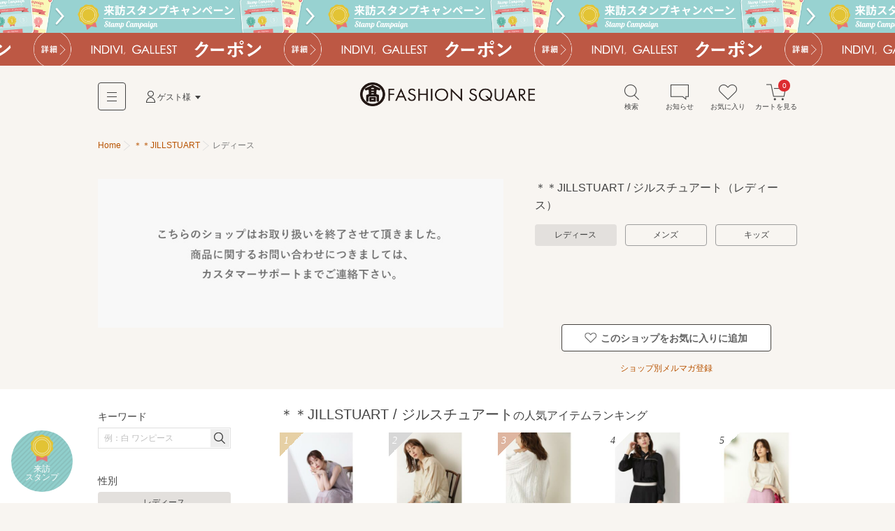

--- FILE ---
content_type: text/html; charset=utf-8
request_url: https://www.t-fashion.jp/shop-women/jillstuart
body_size: 14234
content:
<!DOCTYPE html>
<html lang="ja">
<head>
  <meta charset="UTF-8">
  <meta http-equiv="pragma" content="no-cache" />
  <meta http-equiv="cache-control" content="no-cache" />
  <meta name="viewport" id="viewport" />
  <meta http-equiv="Content-Script-Type" content="text/javascript" />
  <meta http-equiv="Content-Style-Type" content="text/css" />
  <meta name="copyright" content="@SELECT SQUARE. All Rights Reserved." />
  <meta property="og:type" content="website" />
  <meta property="og:site_name" content="TAKASHIMAYA FASHION SQUARE" />
  <meta property="fb:admins" content="100002445282157" />
  <meta name="twitter:site" content="@SELECTSQUARE" />
  <meta name="twitter:domain" content="selectsquare.com" />
  <meta name="format-detection" content="telephone=no" />
  <link rev="made" href="mailto:TAKASHIMAYA FASHION SQUARE&lt;mail@t-fashion.jp&gt;" />
  <link rel="index" href="https://www.t-fashion.jp/" />
  <link rel="shortcut icon" href="/mall/images/part/favicon.ico" />
  <link rel="icon" href="/mall/images/part/favicon.ico" />
  <link rel="apple-touch-icon" href="/mall/images/common/apple-touch-icon.png" />
  <link rel="canonical" href="https://www.t-fashion.jp/shop-women/jillstuart" />
    <meta property="og:url" content="https://www.t-fashion.jp/shop-women/jillstuart" />
  <meta name="keywords" content="ファッション,通販,30代,40代,レディース,メンズ,セレクトショップ,タカシマヤファッションスクエア,TAKASHIMAYA FASHION SQUARE,セレクトスクエア,SELECT SQUARE,高島屋,ec,jillstuart,＊＊JILLSTUART / ジルスチュアート,レディース" />
  <meta name="description" content="【5,000円以上で送料無料】 ＊＊JILLSTUART / ジルスチュアート （レディース）の通販サイトです。タカシマヤファッションスクエアは30代,40代のレディースを中心に、人気ブランドのアイテムを公式に取り扱う、大人のためのファッション通販サイトです。高島屋取り扱いブランドだけでなく、セレクトショップの商品も豊富に取り揃え、定番からトレンドアイテムまで購入できます。" />
  <meta property="og:description" content="【5,000円以上で送料無料】 ＊＊JILLSTUART / ジルスチュアート （レディース）の通販サイトです。タカシマヤファッションスクエアは30代,40代のレディースを中心に、人気ブランドのアイテムを公式に取り扱う、大人のためのファッション通販サイトです。高島屋取り扱いブランドだけでなく、セレクトショップの商品も豊富に取り揃え、定番からトレンドアイテムまで購入できます。" />
  <meta name="robots" content="noindex,follow,noydir,noodp" />
  <meta property="og:image" content="https://www.t-fashion.jp/assets/frontend/logo-head-3e2b5ea3cb1f64efb25ae0da917b1c502ca046cad4168ce4516867fb1a875398.png" />
      <title>＊＊JILLSTUART / ジルスチュアート （レディース） | ファッション通販 タカシマヤファッションスクエア</title>
  <meta property="og:title" content="＊＊JILLSTUART / ジルスチュアート （レディース） | ファッション通販 タカシマヤファッションスクエア" />
  <link rel="stylesheet" media="all" href="/assets/frontend/tfs-application-c310ddffccd0953664a48f6ae990c47381234fad47ef8bf0110ff58bf3dd38b8.css" />
    <style>
    #sale-filter-pc a{ color: #f85252; }
  </style>

  <script src="/assets/frontend/tfs/viewport-492a9f080f0ae119bbce84a75e26b9c3d9060e3c6af98a3e313e46830b6c205d.js"></script>
  <meta name="csrf-param" content="authenticity_token" />
<meta name="csrf-token" content="8ted--rd9DwYPcpipIjJ76LccoX_V0keawRjeZhczkmTaiTsvMOX7tIR9G-EzFWUmD8P9HPQup-rqb5PEu7VjA" />
  <script type="text/javascript">
window.dataLayer = window.dataLayer || [];
var dep1_category_cds = []
var dep2_category_cds = []
var dep1_category_nms = []
var dep2_category_nms = []
var shop_nos = []
var shop_nms = []
var colors = []
shop_nos.push("0000100430")
shop_nms.push("＊＊JILLSTUART")
dataLayer.push({
  memNo: "",
  keywords: "",
  items: [{item_id: ""}, {item_id: ""}, {item_id: ""}],
  list_url: "https://www.t-fashion.jp/shop-women/jillstuart",
  dep1_category_cds: dep1_category_cds,
  dep2_category_cds: dep2_category_cds,
  dep1_category_nms: dep1_category_nms,
  dep2_category_nms: dep2_category_nms,
  shop_nos: shop_nos,
  shop_nms: shop_nms,
  gender: "women",
  colors: colors
});
</script>
</head>
<body>
  <noscript><iframe src="//www.googletagmanager.com/ns.html?id=GTM-5PXJWC" height="0" width="0" style="display:none;visibility:hidden"></iframe></noscript>
<script>(function(w,d,s,l,i){w[l]=w[l]||[];w[l].push({'gtm.start':new Date().getTime(),event:'gtm.js'});var f=d.getElementsByTagName(s)[0],j=d.createElement(s),dl=l!='dataLayer'?'&l='+l:'';j.async=true;j.src='//www.googletagmanager.com/gtm.js?id='+i+dl;f.parentNode.insertBefore(j,f);})(window,document,'script','dataLayer','GTM-5PXJWC');</script>
<noscript><iframe src="//www.googletagmanager.com/ns.html?id=GTM-W8TB7DBF" height="0" width="0" style="display:none;visibility:hidden"></iframe></noscript>
<script>(function(w,d,s,l,i){w[l]=w[l]||[];w[l].push({'gtm.start':new Date().getTime(),event:'gtm.js'});var f=d.getElementsByTagName(s)[0],j=d.createElement(s),dl=l!='dataLayer'?'&l='+l:'';j.async=true;j.src='//www.googletagmanager.com/gtm.js?id='+i+dl;f.parentNode.insertBefore(j,f);})(window,document,'script','dataLayer','GTM-W8TB7DBF');</script>
<noscript><iframe src="//www.googletagmanager.com/ns.html?id=GTM-MW4S4Q56" height="0" width="0" style="display:none;visibility:hidden"></iframe></noscript>
<script>(function(w,d,s,l,i){w[l]=w[l]||[];w[l].push({'gtm.start':new Date().getTime(),event:'gtm.js'});var f=d.getElementsByTagName(s)[0],j=d.createElement(s),dl=l!='dataLayer'?'&l='+l:'';j.async=true;j.src='//www.googletagmanager.com/gtm.js?id='+i+dl;f.parentNode.insertBefore(j,f);})(window,document,'script','dataLayer','GTM-MW4S4Q56');</script>
  <div id="m-wrap" class="l-wrap">
    
<div class="m-head-bnr l-bnr"><link href="/mall/css/campaign_p.css" rel="stylesheet" type="text/css">
<a id="a-campaign-head-260119-2" href="javascript:void(0)" data-mfp-src="/campaigns#cp661" style="background-repeat-y: no-repeat; background-image:url(/mall/images/template/campaign/640x84_stamp_260116.png" class="js-open-lb-common"><img src="/mall/images/template/campaign/640x84_stamp_260116.png"></a><link href="/mall/css/campaign_p.css" rel="stylesheet" type="text/css">
<a id="a-campaign-head-260119-3" href="/coupon-chart"  style="background-repeat-y: no-repeat; background-image:url(/mall/images/template/campaign/640x84_coupon_260119.png"><img src="/mall/images/template/campaign/640x84_coupon_260119.png"></a></div>

<form name="tfs_logout" id="tfs−logout" action="/sign_out" accept-charset="UTF-8" method="post"><input type="hidden" name="_method" value="delete" autocomplete="off" /><input type="hidden" name="authenticity_token" value="Eg-pTYPsDR5zd7LLCiigFiUUpQ5osXfVEks3BRwuIMhzshBa1fJuzLlbjMYqbDxtH_fYf-Q2hFTS5uozlpw7DQ" autocomplete="off" /></form>

<div id="m-head-fix" class="l-head-fix">
  <header class="l-head-sp m-head-sp is-sp">
    <div class="m-head-sp-logo">
      <a href="/"><img alt="タカシマヤファッションスクエア 大人のための高感度ファッション通販" src="/assets/frontend/logo-head-3e2b5ea3cb1f64efb25ae0da917b1c502ca046cad4168ce4516867fb1a875398.png" /></a>
    </div>
    <ul class="m-head-sp-menu">
      <li><a href="#m-popup-menu-search" id="a-head-search-sp" class="js-my-menu-switch js-btn-header-search-popup js-load-search"><i class="m-icn-head m-icn-head-search">&nbsp;</i><br>検索</a></li>
      <li><a href="#m-popup-menu-favo" id="a-head-favo-sp" class="js-my-menu-switch"><i class="m-icn-head m-icn-head-favo">&nbsp;</i><br>お気に入り</a></li>
      <li>
        <a id="a-head-cart-sp" href="/cart">
          <i class="m-icn-head m-icn-head-cart">&nbsp;</i><br>カート<span class="m-icn-badge">0</span>
</a>      </li>
    </ul>
    <a href="javascript:void(0);" class="m-head-sp-switch" id="m-head-sp-switch"><i class="m-icn-drawer-switch"></i>
    
    <span class="m-icn-drawer-switchtxt is-fz10f">メニュー</span>
    </a>
    
  </header>

  <header class="l-head-pc m-head-pc is-pc">
    <div class="m-head-pc-inner">
      <div class="m-logo-head">
        <a href="/"><img alt="タカシマヤファッションスクエア 大人のための高感度ファッション通販" src="/assets/frontend/logo-head-pc-4792b5fd833c3f6e028d6d5fb3f83021d1b02cf0b2ff052052c717578a168445.png" /></a>
      </div>
      <div class="m-nav-head">
        <div class="m-nav-head-gnav">
          <div class="m-head-gnav-body-btn js-toggle-menu-pc" data-menutoggle="0"><i class="m-icn-gnav"><span>&nbsp;</span></i></div>
        </div>
        <div class="m-nav-head-user">
          <div class="m-nav-head-user-btn js-toggle-menu-pc" data-menutoggle="1"><i class="m-icn-user">&nbsp;</i>ゲスト様</div>
          <div class="m-nav-head-user-body js-toggle-menu-body-pc" data-menutoggle="1">
            <ul class="m-nav-head-user-link">
              <li><a href="https://www.takashimaya.co.jp/customer/member/apply.html?ls=fs">会員登録する</a></li>
              <li><a href="/t-auth">ログインする</a></li>
            </ul>
            <ul class="m-nav-head-user-act">
              <li>
                <button class="m-popup-menu-close m-popup-menu-close-right js-toggle-menu-close-pc">閉じる</button>
              </li>
            </ul>
          </div>
        </div>
      </div>
      <div class="m-nav-shortcut">
        <ul>
          <li>
            <a href="#m-popup-menu-search" id="a-head-search-pc" class="js-my-menu-switch js-btn-header-search-popup js-load-search"><i class="m-icn-head-pc m-icn-head-pc-search">&nbsp;</i>検索</a>
          </li>
          <li>
            <a id="a-head-notice-pc" class="js-toggle-menu-pc" data-menutoggle="2" href="/notices-favorite">
            <i class="m-icn-head-pc m-icn-head-pc-info">&nbsp;</i>お知らせ
              
</a>            <div class="m-nav-shortcut-body is-nav-shortcut-body-news js-toggle-menu-body-pc" data-menutoggle="2">
              <p class="m-nav-tit is-ta-c">新着のお知らせはありません</p>
              <p class="m-nav-more"><a href="/notices-favorite">お知らせ一覧を見る</a></p>
            </div>
          </li>
          <li>
            <a id="a-head-favo-pc" class="js-toggle-menu-pc" data-menutoggle="3" href="/favorite/goods"><i class="m-icn-head-pc m-icn-head-pc-favo">&nbsp;</i>お気に入り</a>
            <div class="m-nav-shortcut-body is-nav-shortcut-body-favo js-toggle-menu-body-pc" data-menutoggle="3">
              <p class="m-nav-tit">お気に入り <i class="m-icn-favo is-icn-favo-off">&nbsp;</i></p>
              <div class="m-nav-favo-cont">
                <div class="m-nav-favo-row">
                  <div class="m-nav-favo-col l-1col">
                    <p>アイテム</p>
                    <div class="m-popup-menu-cont is-fz120">
                      登録されていません。
                      <div class="is-bg-be50 is-m-a is-ta-c is-mt10 is-maw500f">
  <div class="is-fz110 is-p10 is-bg-be200">お気に入り登録すると、<br class="is-sp">値下げ・再入荷などをお知らせ</div>
  <div class="m-triangle"></div>
  <div class="is-fz12f is-p20 is-pt0">
    ＼<a id="a-favo-description-item-text" class="a-simple" target="_blank" href="/notices-favorite">お知らせページ</a>
    で通知します／
    <ul class="is-fz11f is-flex is-maw300f is-m-a is-mt5">
      <li class="l-3col"><i class="m-icn-favo-sale">&nbsp;</i>値下げ</li>
      <li class="l-3col"><i class="m-icn-favo-coupon">&nbsp;</i>クーポン</li>
      <li class="l-3col"><i class="m-icn-favo-restock">&nbsp;</i>再入荷</li>
    </ul>
    <a id="a-favo-description-item-pc" class="is-pc m-btn-active is-mt15" href="/categories">アイテムを探して登録する！<i class="m-icn-arrow-right-w"></i></a>
    <a id="a-favo-description-item-sp" class="is-sp m-btn-active is-mt15" href="/categories">アイテムを探して登録する！<i class="m-icn-arrow-right-w"></i></a>
  </div>
</div>

                    </div>
                  </div>
                </div>
                <div class="m-nav-favo-row">
                  <div class="m-nav-favo-col l-1col">
                    <p>ショップ</p>
                    <div class="m-popup-menu-cont is-fz120">
                      登録されていません。
                      <div class="is-bg-be50 is-m-a is-ta-c is-mt10 is-maw500f">
  <div class="is-fz110 is-p10 is-bg-be200">お気に入り登録すると、<br class="is-sp">さらに便利に</div>
  <div class="m-triangle"></div>
  <div class="is-fz12f is-p20 is-pt0">
    <ul class="is-fz11f is-flex is-maw300f is-m-a is-mt5">
      <li class="l-3col"><i class="m-icn-favo-coupon-notice">&nbsp;</i>クーポン<br>通知</li>
      <li class="l-3col"><i class="m-icn-favo-search">&nbsp;</i>好きなショップ<br>で絞り込み</li>
      <li class="l-3col"><i class="m-icn-favo-shortcut">&nbsp;</i>ショップへ<br>ショートカット</li>
    </ul>
    <a id="a-favo-description-shop-pc" class="is-pc m-btn-active is-mt15" href="/shops">ショップを探して登録する！<i class="m-icn-arrow-right-w"></i></a>
    <a id="a-favo-description-shop-sp" class="is-sp m-btn-active is-mt15" href="/shops">ショップを探して登録する！<i class="m-icn-arrow-right-w"></i></a>
  </div>
</div>

                    </div>
                  </div>
                </div>
              </div>
              <div class="m-area is-ta-c is-fz12f">
                ※お気に入り登録は会員でない方もご利用いただけます<br>
                ※通知を受け取るには会員登録が必要です
              </div>
            </div>
          </li>
          <li>
            <a id="a-head-cart-pc" class="js-toggle-menu-pc" data-menutoggle="4" href="/cart"><i class="m-icn-head-pc m-icn-head-pc-cart">&nbsp;</i>カートを見る<span class="m-icn-badge">0</span></a>
            <div class="m-nav-shortcut-body is-nav-shortcut-body-cart js-toggle-menu-body-pc" data-menutoggle="4">
              <div class="m-nav-cart-outline">
                <table>
                  <tr>
                    <th>商品点数</th>
                    <td>0点</td>
                  </tr>
                  <tr>
                    <th>商品合計<small>(税込)</small></th>
                    <td>&yen;0</td>
                  </tr>
                </table>
              </div>
              <p class="m-nav-notice">税込5,000円以上ご購入で送料無料</p>
              <p class="m-nav-more"><a href="/cart">ショッピングカートを見る</a></p>
            </div>
          </li>
        </ul>
      </div>
    </div>
    <div class="m-nav-head-gnav-body js-toggle-menu-body-pc" data-menutoggle="0" style="display: none;">
      <div class="m-nav-head-gnav-body-in">
        <div class="m-nav-head-gnav-left">
          <div class="m-nav-head-gnav-link">
            <div class="m-nav-head-gnav-row">
              <p>アイテムを探す</p>
              <ul class="m-head-text-link">
                <li><a href="/shops-women">ショップから探す</a></li>
                <li><a href="/categories-women">カテゴリから探す</a></li>
                <li><a href="/keyword-brands-women">ブランド名から探す</a></li>
                <li><a href="/static/find_favoriteshop">テイストから探す</a></li>
                <li><a target="_blank" href="https://www.t-fashion.jp/snap/">コーデから探す</a></li>
                <li><a class="is-color-notice" href="/sale-women">セールから探す</a></li>
                <li><a href="/rankings-women">ランキング</a></li>
                <li><a href="/new_arrivals">新着商品</a></li>
                <li><a href="/reserves-women">先行予約商品</a></li>
              </ul>
            </div>
            <div class="m-nav-head-gnav-row">
              <p>コンテンツ・ピックアップ</p>
              <ul class="m-head-text-link">
                <li><a href="/feature_list-women">特集一覧</a></li>
                <li><a href="/campaigns">キャンペーン一覧</a></li>
                <li><a href="/news_entries-women">ショップニュース一覧</a></li>
                <li><a href="/static/l_shop">大きいサイズ</a></li>
                <li><a href="/static/s_shop">小さいサイズ</a></li>
                <li><a href="/static/sports_outdoor">スポーツウェア・アウトドア</a></li>
                <li><a href="/static/bags">バッグ専門店</a></li>
                <li><a href="/static/shoes">シューズ専門店</a></li>
                <li><a href="/static/langerieandinner">ランジェリー・インナー</a></li>
                <li><a href="/static/eea_takashimaya">タカシマヤオリジナルショップ</a></li>
              </ul>
            </div>
            <div class="m-nav-head-gnav-row">
              <p>高島屋でのお買い物</p>
              <ul class="m-head-text-link">
                <li><a target="_blank" class="a-head-text-outlink" href="https://www.takashimaya.co.jp/beauty/?utm_source=web&amp;utm_medium=tfs&amp;utm_campaign=tbeaut">高島屋コスメサイト TBEAUT</a></li>
                <li><a target="_blank" class="a-head-text-outlink" href="https://www.takashimaya.co.jp/shopping/?utm_source=ss&amp;utm_medium=ssTop&amp;utm_content=link00&amp;utm_campaign=ssIframe">高島屋オンラインストア</a></li>
                <li><a target="_blank" class="a-head-text-outlink" href="https://www.takashimaya.co.jp/store/">百貨店・SC（店舗一覧）</a></li>
                <li><a target="_blank" class="a-head-text-outlink" href="https://www.takashimaya.co.jp/tsuhan/">カタログ通販 タカシマヤ通信販売</a></li>
                <li><a target="_blank" class="a-head-text-outlink" href="https://www.takashimaya.co.jp/rosekitchen">食料品宅配 ローズキッチン</a></li>
              </ul>
            </div>
          </div>
        </div>
        <div class="m-nav-head-gnav-right">
          <div class="m-nav-head-gnav-row">
            <p>ユーザー・サポート</p>
            <ul class="m-head-text-link">
              <li><a href="/static/first">初めての方へ</a></li>
              <li><a href="/static/qanda">よくあるご質問</a></li>
              <li><a href="/mypage/inquiry_new">お問い合わせ</a></li>
            </ul>
            <p>お知らせ</p>
            <ul class="m-head-text-link">
              <li><a href="/infomation_entries">サイトからのお知らせ</a></li>
            </ul>
          </div>
        </div>
        <button class="m-popup-menu-close m-popup-menu-close-bottom js-toggle-menu-close-pc">閉じる</button>
      </div>
    </div>
      </header>
</div>

    <div id="m-container" class="l-container">
      <div id="m-contents" class="l-contents ">
        <nav class="m-bread-crumb is-bg">
      <ul itemscope itemtype="http://schema.org/BreadcrumbList">
          <li>
          <a href="/">Home</a>
</li>            <li itemprop="itemListElement" itemscope="itemscope" itemtype="http://schema.org/ListItem">
              <a itemprop="item" href="/shop/jillstuart">
                <span itemprop="name">＊＊JILLSTUART</span>
</a>              <meta itemprop="position" content="1" />
</li>            <li id="path_r">
            レディース
</li>      </ul>
</nav>

        



<!-- splash start -->

<div class="l-page-kv is-bg" id="shop-list-box">
  <article class="m-media-data">
    <div class="m-media-data-img">
      <img alt="＊＊JILLSTUART / ジルスチュアート" src="/jillstuart/images/template/st_jillstuart.jpg" />
    </div>
    <div class="m-media-data-desc js-more-read-set">
      <h1>＊＊JILLSTUART / ジルスチュアート（レディース）</h1>
      <ul class="m-tab-tile is-mt15">
        <li><a class="is-tab-tile-act" href="/shop-women/jillstuart?">レディース</a></li>
        <li><a href="/shop-men/jillstuart?">メンズ</a></li>
        <li><a href="/shop-kids/jillstuart?">キッズ</a></li>
      </ul>
      <p class="js-more-read-text">
        
        <a href="" class="m-btn-continue js-more-read-btn">
          <span class="m-btn-continue-open-text">閉じる</span>
          <span class="m-btn-continue-close-text">続きを見る</span>
        </a></p>
          <a id="btn-favo-shop" class="m-btn-inactive js-btn-favo-shop" data-shop-no="0000100430" data-is-favorite-shop="false" data-create-url="/favorite/shop" data-destroy-url="/favorite/shop/0000100430" href="javascript:void(0)">
            <i class="m-icn-favo">&nbsp;</i><span>このショップをお気に入りに追加</span>
</a>      <ul class="m-a-line">
        <li><a href="/shop/jillstuart/member/mailmagazine/new">ショップ別メルマガ登録</a></li>
      </ul>
    </div>
  </article>
</div>

<!-- splash end -->
<section class="l-archive archive">
  <div class="l-archive-in archive-in">
    <div class="l-archive-main archive-main">
      
      <!-- shop top ranking start -->

<div class="m-group" id="rank-more-move">
  <div class="m-group-head">
    <h2 class="m-group-tit"><span class="is-pc-inline">＊＊JILLSTUART / ジルスチュアート</span><span class="m-group-tit-label"><span class="is-pc-inline">の</span>人気アイテムランキング</span></h2>
  </div>
  <div class="m-group-body">
    <ol class="m-item-list-step m-item-gallery m-item-text-show is-3 is-5-pc" id="rank-more-parent">
      <li class="m-item-gallery-case l-step-3col l-step-5col-pc">
        <a href="https://www.t-fashion.jp/shop/jillstuart/goods/34207177">
        <span class="m-icn-number-01 m-icn-number m-icn-number-large">1</span>
          <img data-src="https://image.t-fashion.jp/jillstuart/images/goods/2207-0922240011/c-2207-0922240011_4Y.jpg" class="lazyload" alt="◆シンディワンピース" src="/assets/frontend/spacer500x600-c3638380a0b7621bc30093187002d0475e866d926e8f6083efb64ec1deb37d11.gif" />
        <div class="m-item-gallery-txt">
          <span class="m-item-gallery-price is-color-notice">&yen;14,850
            <span class="m-item-gallery-off is-color-notice">50%OFF</span>
          </span>
        </div>
</a>      </li>
      <li class="m-item-gallery-case l-step-3col l-step-5col-pc">
        <a href="https://www.t-fashion.jp/shop/jillstuart/goods/27766654">
        <span class="m-icn-number-02 m-icn-number m-icn-number-large">2</span>
          <img data-src="https://image.t-fashion.jp/jillstuart/images/goods/2202-0922110013/c-2202-0922110013_VN.jpg" class="lazyload" alt="◆グラディスシャツブラウス" src="/assets/frontend/spacer500x600-c3638380a0b7621bc30093187002d0475e866d926e8f6083efb64ec1deb37d11.gif" />
        <div class="m-item-gallery-txt">
          <span class="m-item-gallery-price is-color-notice">&yen;10,450
            <span class="m-item-gallery-off is-color-notice">50%OFF</span>
          </span>
        </div>
</a>      </li>
      <li class="m-item-gallery-case l-step-3col l-step-5col-pc">
        <a href="https://www.t-fashion.jp/shop/jillstuart/goods/25033926">
        <span class="m-icn-number-03 m-icn-number m-icn-number-large">3</span>
          <img data-src="https://image.t-fashion.jp/jillstuart/images/goods/2201-0922170007/c-2201-0922170007_D9.jpg" class="lazyload" alt="◆ルーカスニット" src="/assets/frontend/spacer500x600-c3638380a0b7621bc30093187002d0475e866d926e8f6083efb64ec1deb37d11.gif" />
        <div class="m-item-gallery-txt">
          <span class="m-item-gallery-price is-color-notice">&yen;9,350
            <span class="m-item-gallery-off is-color-notice">50%OFF</span>
          </span>
        </div>
</a>      </li>
      <li class="m-item-gallery-case l-step-3col l-step-5col-pc">
        <a href="https://www.t-fashion.jp/shop/jillstuart/goods/46006581">
        <span class=" m-icn-number m-icn-number-large">4</span>
          <img data-src="https://image.t-fashion.jp/jillstuart/images/goods/2211-0922210023/c-2211-0922210023_I2.jpg" class="lazyload" alt="ベティーストライプジャガードブラウス" src="/assets/frontend/spacer500x600-c3638380a0b7621bc30093187002d0475e866d926e8f6083efb64ec1deb37d11.gif" />
        <div class="m-item-gallery-txt">
          <span class="m-item-gallery-price is-color-notice">&yen;9,240
            <span class="m-item-gallery-off is-color-notice">60%OFF</span>
          </span>
        </div>
</a>      </li>
      <li class="m-item-gallery-case l-step-3col l-step-5col-pc">
        <a href="https://www.t-fashion.jp/shop/jillstuart/goods/14296312">
        <span class=" m-icn-number m-icn-number-large">5</span>
          <img data-src="https://image.t-fashion.jp/jillstuart/images/goods/2107-0921260007/c-2107-0921260007_VN.jpg" class="lazyload" alt="◆レイラカットソー" src="/assets/frontend/spacer500x600-c3638380a0b7621bc30093187002d0475e866d926e8f6083efb64ec1deb37d11.gif" />
        <div class="m-item-gallery-txt">
          <span class="m-item-gallery-price is-color-notice">&yen;7,700
            <span class="m-item-gallery-off is-color-notice">50%OFF</span>
          </span>
        </div>
</a>      </li>
    </ol>
    <ol class="m-item-list-step m-item-gallery is-item-list-more" id="rank-more-cont" style="display:none;">
      <!-- スライドダウン要素が追加されるボックス -->
    </ol>
  </div>
  <div class="m-reverse-btn rank-more-show is-hide">
    <a href="" class="a-up childSlideReverse" data-more-cont="#rank-more-cont" data-more-show="#rank-more-btn-block" data-more-hide=".rank-more-show" data-more-move="#rank-more-move">元に戻す</a>
  </div>
  <div class="m-group-btn is-sp">
    <span id="rank-more-btn-block">
      <a href="" class="m-btn-toggle childSlide" data-more-target="#rank-more-parent > li" data-more-num="4,6" data-more-cont="#rank-more-cont" data-more-show=".rank-more-show" data-more-hide="#rank-more-btn-block">もっと見る</a>
    </span>
  </div>
</div>
<!-- shop top ranking end -->
      <!-- shop top, reserves top news start -->


<!-- shop top, reserves top news end -->

      
<div id="ret-box" class="m-group">
  <div class="is-hide">
    <a id="lnk-goods-index-order-popular" href="/shop-women/jillstuart?order=popular">人気順</a>
    <a id="lnk-goods-index-order-new" href="/shop-women/jillstuart?order=new">新着順</a>
    <a id="lnk-goods-index-order-low_price" href="/shop-women/jillstuart?order=low_price">価格が安い順</a>
    <a id="lnk-goods-index-order-high_price" href="/shop-women/jillstuart?order=high_price">価格が高い順</a>
  </div>
  <div class="m-group-head is-hide">
    <h2 class="m-group-tit">
      <span class="m-group-tit-label"><span id="goods-list-tit">＊＊JILLSTUART / ジルスチュアート（レディース）</span></span>
</h2></div>  <div class="m-group-body">
    <div class="is-sp">
      <div class="m-tab-toggle-head is-mlmr-n12 js-tab-set">
        <div class="m-tab-toggle m-tab-toggle-narrow">
          <ul>
            <li class="js-tab-toggle">
              <a href="#js-tab-list-gender">レディース</a>
            </li>
            <li class="js-tab-toggle">
              <a href="#js-tab-list-order">人気順</a>
            </li>
            <li class="js-tab-toggle">
              <a href="#js-tab-list-colorvari">全色表示</a>
            </li>
          </ul>
        </div>
        <div class="m-tab-child">
          <div class="is-p15 is-border-bottom-sp js-tab-body" id="js-tab-list-gender" style="display:none;">
            <ul class="m-tab-btn is-fz12f">
              <li class="m-tab-btn-wide"><a class="is-tab-tile-act" href="/shop-women/jillstuart?">レディース</a></li>
              <li class="m-tab-btn-wide"><a href="/shop-men/jillstuart?">メンズ</a></li>
              <li class="m-tab-btn-wide"><a href="/shop-kids/jillstuart?">キッズ</a></li>
            </ul>
          </div>
          <div class="is-p15 is-border-bottom-sp js-tab-body" id="js-tab-list-order" style="display:none;">
            <ul class="m-tab-btn is-fz12f">
              <li class="m-tab-btn-wide"><a class="is-tab-tile-act" href="/search?gender=women&amp;order=popular&amp;shop_dir_nm=jillstuart">人気順</a></li>
              <li class="m-tab-btn-wide"><a href="/search?gender=women&amp;order=new&amp;shop_dir_nm=jillstuart">新着順</a></li>
              <li class="m-tab-btn-wide"><a href="/search?gender=women&amp;order=low_price&amp;shop_dir_nm=jillstuart">価格が安い順</a></li>
              <li class="m-tab-btn-wide"><a href="/search?gender=women&amp;order=high_price&amp;shop_dir_nm=jillstuart">価格が高い順</a></li>
            </ul>
          </div>
          <div class="is-p15 is-border-bottom-sp js-tab-body" id="js-tab-list-colorvari" style="display:none;">
            <ul class="m-tab-btn is-fz12f">
              <li class="m-tab-btn-wide"><a id="lnk-goods-index-colorvari-false" class="is-tab-tile-act" href="/search?gender=women&amp;repr_color=false&amp;shop_dir_nm=jillstuart">全色表示</a></li>
              <li class="m-tab-btn-wide"><a id="lnk-goods-index-colorvari-true" href="/search?gender=women&amp;repr_color=true&amp;shop_dir_nm=jillstuart">代表色表示</a></li>
            </ul>
          </div>
        </div>
      </div>
      <div class="m-list-control-sp is-mt10">
        <a href="#m-popup-menu-search" id="a-page-search-list-top" class="m-btn-inactive is-w100 js-my-menu-switch js-load-search"><i class="m-icn-search">&nbsp;</i>さらに絞り込む</a>
      </div>
    </div>
    <div class="m-list-control-pc is-mt0 is-pc">
      <div class="m-list-control-pc-right is-flex-middle">
        <div class="m-select is-mr10">
          <select name="" id="goods-index-order-changer2">
            <option value="popular" selected=&quot;selected&quot;>人気順</option>
            <option value="new" >新着順</option>
            <option value="low_price" >価格が安い順</option>
            <option value="high_price" >価格が高い順</option>
          </select>
        </div>
        <div class="m-select">
          <select name="" id="goods-index-colorvari-changer">
            <option value="false" selected=&quot;selected&quot;>全色表示</option>
            <option value="true" >代表色表示</option>
          </select>
        </div>
        <ul class="m-view-switch" id="goods-index-img-size-changer">
          <li><button data-url="/shop-women/jillstuart?image_size=large">
            <i class="m-icn-tile m-icn-tile-large a-click-trigger is-tile-large-act">&nbsp;</i>
          </button></li>
          <li><button data-url="/shop-women/jillstuart?image_size=small">
            <i class="m-icn-tile m-icn-tile-small a-click-trigger ">&nbsp;</i>
          </button></li>
        </ul>
      </div>
    </div>
    <div class="m-tab-line is-mt10 is-pc">
      <ul>
        <li class="is-tab-line-act"><a href="/shop-women/jillstuart?sale_yn=">すべて</a></li>
        <li class=""><a href="/shop-women/jillstuart?sale_yn=0">通常商品</a></li>
        <li id="sale-filter-pc" class=""><a id="a-sale-filter-sp" href="/shop-women/jillstuart?sale_yn=1">セール商品</a></li>
      </ul>
    </div>

    <div class="m-list-stat-none">
      <div class="m-list-stat-none-top">
        <p class="m-list-stat-none-main">条件に一致する商品が見つかりませんでした。</p>
        <p class="m-list-stat-none-sub">恐れ入りますが、別の条件をご指定のうえ、<br class="is-sp-inline">再検索をお願い致します。</p>
      </div>
      <ul class="m-list-stat-none-menu">
        <li><a href="javascript:history.back()">前のページに戻る</a></li>
        <li><a href="/categories-women">カテゴリから探す</a></li>
        <li><a href="/shops-women">ショップから探す</a></li>
        <li><a href="/">トップページへ</a></li>
      </ul>
    </div>
    <div class="is-sp">
      <div class="m-list-control-sp is-mt25">
        <a href="#m-popup-menu-search" id="a-page-search-list-bottom" class="m-btn-inactive is-w100 js-my-menu-switch js-load-search"><i class="m-icn-search">&nbsp;</i>さらに絞り込む</a>
      </div>
    </div>
  </div>
</div>

<div class="m-lb mfp-hide m-lb-stock clearfix" id="modal-goods-idx-favo" data-url="/favorite/goods/size_variations">
<div>
  <p class=" is-mt25 is-fw-b is-fz120">お気に入りに登録する</p>
  <p class=" is-mt5">「値下げ」や「再入荷」をお知らせします。</p>
  <div class="is-flex is-mt10">
    <div class="l-w-secondary">
      <img id="img-modal-goods-idx-favo" class="is-w80" src="/assets/frontend/spacer500x600-c3638380a0b7621bc30093187002d0475e866d926e8f6083efb64ec1deb37d11.gif" />
    </div>
    <div class="l-w-primary">
        <ol id="ol-goods-idx-favo" class="is-lined-list-1col">
        </ol>
        <script id="tmpl-li-goods-idx-favo" type="text/template">
          <li class="is-flex-middle m-area m-area-narrow">
            <div class="is-w80">
              サイズ : {{size}}
            </div>
            <div class="is-w20">
              <button name="button" type="button" class="js-btn-modal-favo m-btn-favo-round is-fl-r a-click-trigger {{off}}" id="a-favo-goodslist-popup-{{goods_no}}" data-goods-no="{{goods_no}}" data-makeritem-id="{{makeritem_id}}" data-goods-nm="{{goods_nm}}" data-shop-nm="{{shop_nm}}" data-goods-sort-cd="{{goods_sort_cd}}" data-sale-pr="{{sale_pr}}" data-create-url="/favorite/goods" data-destroy-url="/favorite/goods/" data-is-favorite="{{is_favorite}}" data-goods-url="{{goods_url}}" data-image-url="{{image_url}}" data-dep1-category-nm="{{dep1_category_nm}}" data-dep2-category-nm="{{dep2_category_nm}}" data-shop-no="{{shop_no}}" data-sku-id="{{sku_id}}" data-stock-status="{{stock_status}}">
                <i class="m-icn-favo-round a-click-trigger" id="a-favo-goodslist-popup-icn-{{goods_no}}"></i>
</button>            </div>
          </li>
        </script>
    </div>
  </div>
</div>

</div>

    </div>
    
<div class="l-archive-sub archive-sub is-pc">
  <div class="m-side-set">
    <p class="m-side-set-tit">キーワード</p>
    <div class="m-side-set-body">
      <div class="m-form-search">
        <form action="/search" accept-charset="UTF-8" method="get">
          <input type="hidden" name="gender" value="women" autocomplete="off" /><input type="hidden" name="shop_dir_nm" value="jillstuart" autocomplete="off" />
          <input type="text" name="keyword" id="side-search-keyword" placeholder="例：白 ワンピース" />
          <span class="m-btn-search-submit"><button name="button" type="submit" id="btn-side-search-kw-submit" class="a-click-trigger"></button></span>
</form>      </div>
    </div>
  </div>
  <div class="m-side-set">
    <p class="m-side-set-tit">性別</p>
    <div class="m-side-set-body">
      <ul class="m-tab-tile is-tab-tile-vertical">
        <li><a class="is-tab-tile-act" href="/shop-women/jillstuart?">レディース</a></li>
        <li><a href="/shop-men/jillstuart?">メンズ</a></li>
        <li><a href="/shop-kids/jillstuart?">キッズ</a></li>
      </ul>
    </div>
  </div>

  <div class="m-side-set">
    <p class="m-side-set-tit">カテゴリ</p>
    <div class="m-side-set-body">
      <ul class="m-colect-list">
        <li><a id="lnk-side-search-category" class="is-collect-list-add js-my-menu-switch js-my-menu-direct-child js-load-search" data-url="/search?gender=women&amp;shop_dir_nm=jillstuart" data-categories="" href="#m-popup-menu-category">他のカテゴリを選択</a></li>
      </ul>
    </div>
  </div>

  <div class="m-side-set">
    <p class="m-side-set-tit">ショップ</p>
    <div class="m-side-set-body">
      <ul class="m-colect-list">
        <li><a class="is-colect-list-act is-colect-list-del" href="/search?gender=women">＊＊JILLSTUART</a></li>
        <li><a id="lnk-side-search-shop" class="is-collect-list-add js-my-menu-switch js-my-menu-direct-child js-load-search" data-url="/search?gender=women" data-shops="jillstuart" href="#m-popup-menu-shop">他のショップを追加する</a></li>
      </ul>
    </div>
  </div>


  <div class="m-side-set">
    <p class="m-side-set-tit">カラー</p>
    <div class="m-side-set-body">
      <form id="side-search-color-form" action="/search" accept-charset="UTF-8" method="get">
      <input type="hidden" name="gender" value="women" autocomplete="off" /><input type="hidden" name="shop_dir_nm" value="jillstuart" autocomplete="off" />
        <ul class="m-select-tip js-color-select">
          <li><label><input type="checkbox" name="color[]" value="010" class="m-icn-color m-icn-color-black js-side-search-color" /><span class="m-icn-color m-icn-color-black">&nbsp;</span><span class="m-tooltip is-pc a-click-trigger"><span>ブラック系</span></span></label></li>
          <li><label><input type="checkbox" name="color[]" value="009" class="m-icn-color m-icn-color-white js-side-search-color" /><span class="m-icn-color m-icn-color-white">&nbsp;</span><span class="m-tooltip is-pc a-click-trigger"><span>ホワイト系</span></span></label></li>
          <li><label><input type="checkbox" name="color[]" value="011" class="m-icn-color m-icn-color-gray js-side-search-color" /><span class="m-icn-color m-icn-color-gray">&nbsp;</span><span class="m-tooltip is-pc a-click-trigger"><span>グレー系</span></span></label></li>
          <li><label><input type="checkbox" name="color[]" value="001" class="m-icn-color m-icn-color-red js-side-search-color" /><span class="m-icn-color m-icn-color-red">&nbsp;</span><span class="m-tooltip is-pc a-click-trigger"><span>レッド系</span></span></label></li>
          <li><label><input type="checkbox" name="color[]" value="007" class="m-icn-color m-icn-color-pink js-side-search-color" /><span class="m-icn-color m-icn-color-pink">&nbsp;</span><span class="m-tooltip is-pc a-click-trigger"><span>ピンク系</span></span></label></li>
          <li><label><input type="checkbox" name="color[]" value="002" class="m-icn-color m-icn-color-orange js-side-search-color" /><span class="m-icn-color m-icn-color-orange">&nbsp;</span><span class="m-tooltip is-pc a-click-trigger"><span>オレンジ系</span></span></label></li>
          <li><label><input type="checkbox" name="color[]" value="003" class="m-icn-color m-icn-color-yellow js-side-search-color" /><span class="m-icn-color m-icn-color-yellow">&nbsp;</span><span class="m-tooltip is-pc a-click-trigger"><span>イエロー系</span></span></label></li>
          <li><label><input type="checkbox" name="color[]" value="005" class="m-icn-color m-icn-color-brown js-side-search-color" /><span class="m-icn-color m-icn-color-brown">&nbsp;</span><span class="m-tooltip is-pc a-click-trigger"><span>ブラウン系</span></span></label></li>
          <li><label><input type="checkbox" name="color[]" value="013" class="m-icn-color m-icn-color-cream js-side-search-color" /><span class="m-icn-color m-icn-color-cream">&nbsp;</span><span class="m-tooltip is-pc a-click-trigger"><span>ベージュ系</span></span></label></li>
          <li><label><input type="checkbox" name="color[]" value="004" class="m-icn-color m-icn-color-green js-side-search-color" /><span class="m-icn-color m-icn-color-green">&nbsp;</span><span class="m-tooltip is-pc a-click-trigger"><span>グリーン系</span></span></label></li>
          <li><label><input type="checkbox" name="color[]" value="008" class="m-icn-color m-icn-color-purple js-side-search-color" /><span class="m-icn-color m-icn-color-purple">&nbsp;</span><span class="m-tooltip is-pc a-click-trigger"><span>パープル系</span></span></label></li>
          <li><label><input type="checkbox" name="color[]" value="006" class="m-icn-color m-icn-color-blue js-side-search-color" /><span class="m-icn-color m-icn-color-blue">&nbsp;</span><span class="m-tooltip is-pc a-click-trigger"><span>ブルー系</span></span></label></li>
          <li><label><input type="checkbox" name="color[]" value="012" class="m-icn-color m-icn-color-other js-side-search-color" /><span class="m-icn-color m-icn-color-other">&nbsp;</span><span class="m-tooltip is-pc a-click-trigger"><span>その他</span></span></label></li>
          <li><label><input type="checkbox" name="color[]" value="014" class="m-icn-color m-icn-color-gold js-side-search-color" /><span class="m-icn-color m-icn-color-gold">&nbsp;</span><span class="m-tooltip is-pc a-click-trigger"><span>ゴールド系</span></span></label></li>
          <li><label><input type="checkbox" name="color[]" value="015" class="m-icn-color m-icn-color-silver js-side-search-color" /><span class="m-icn-color m-icn-color-silver">&nbsp;</span><span class="m-tooltip is-pc a-click-trigger"><span>シルバー系</span></span></label></li>
        </ul>
        <div class="m-side-set-btn">
          <button id="btn-side-search-color-clear" type="button" class="m-btn-inactive a-click-trigger">クリア</button>
          <button class="m-btn-active a-click-trigger">OK</button>
        </div>
</form>    </div>
    <p class="is-mt10 is-font-least is-hide">※「カラー」を選択すると、「全色表示」での検索に切り替わります。</p>
  </div>



  <div class="m-side-set">
    <p class="m-side-set-tit">価格</p>
    <div class="m-side-set-body">
      <form id="side-search-price-form" action="/search" accept-charset="UTF-8" method="get">
      <input type="hidden" name="gender" value="women" autocomplete="off" /><input type="hidden" name="shop_dir_nm" value="jillstuart" autocomplete="off" />
      <div class="m-limit-cost">
        <input type="text" name="min_price" id="min_price" class="js-side-search-price js-auto-hankaku-number" /><span class="m-limit-cost-unit">&nbsp;円&nbsp;～&nbsp;</span><input type="text" name="max_price" id="max_price" class="js-side-search-price js-auto-hankaku-number" /><span class="m-limit-cost-unit">&nbsp;円</span>
      </div>
      <div class="m-side-set-btn">
        <button id="btn-side-search-price-clear" type="button" class="m-btn-inactive a-click-trigger">クリア</button>
        <button id="btn-side-search-price-ok" class="m-btn-active a-click-trigger">OK</button>
      </div>
</form>    </div>
  </div>

  <div class="m-side-set">
    <p class="m-side-set-tit">入荷タイプ</p>
    <div class="m-side-set-body">
      <ul class="m-colect-list">
          <li>
            <a class="is-colect-list-act" href="/search?gender=women&amp;shop_dir_nm=jillstuart">指定なし</a></li>
          <li>
            <a href="/search?arrival=new&amp;gender=women&amp;shop_dir_nm=jillstuart">新入荷</a></li>
          <li>
            <a href="/search?arrival=reserve&amp;gender=women&amp;shop_dir_nm=jillstuart">予約商品</a></li>
          <li>
            <a href="/search?arrival=rearrival&amp;gender=women&amp;shop_dir_nm=jillstuart">再入荷</a></li>
      </ul>
    </div>
    <p class="is-mt10 is-font-least is-hide">※「入荷タイプ」を選択すると、「全色表示」での検索に切り替わります。</p>
  </div>

  <div class="m-side-set">
    <p class="m-side-set-tit">クーポン</p>
    <div class="m-side-set-body">
      <ul class="m-colect-list">
        <li><a href="/search?gender=women&amp;only_couponed=true&amp;shop_dir_nm=jillstuart">クーポン対象のみ</a></li>
        <li><a class="is-colect-list-act" href="/search?gender=women&amp;only_couponed=&amp;shop_dir_nm=jillstuart">すべて</a></li>
      </ul>
    </div>
  </div>

  <div class="m-side-set">
    <p class="m-side-set-tit">在庫</p>
    <div class="m-side-set-body">
      <ul class="m-colect-list">
        <li><a class="is-colect-list-act" href="/search?disable_stock_yn=&amp;gender=women&amp;shop_dir_nm=jillstuart">在庫あり</a></li>
        <li><a href="/search?disable_stock_yn=true&amp;gender=women&amp;shop_dir_nm=jillstuart">すべて</a></li>
      </ul>
    </div>
  </div>

</div>

  </div>
</section>
<section class="lazyload" data-include="/goods_list/supplement?gender=women&amp;shop_dir_nm=jillstuart">
  <aside class="l-wide-column m-column m-column-relation"></aside>
</section>

      </div>
        <ul class="m-foot-offer l-block">
    <li>
      <a id="a-foot-offer-postage" class="m-foot-offer-box" href="/static/delivery#postage">
        <div class="m-foot-offer-box-inner1">
          <p class="m-foot-offer-ttl3 is-fz120">税込5,000円以上で</p>
          <p class="m-foot-offer-ttl1">送料無料</p>
          <p class="is-fz11f is-mt10">税込5,000円未満で<br>全国一律550円</p>
        </div>
        <div class="m-foot-offer-box-inner2">
          <img data-src="/assets/frontend/img_foot_shipping-f40e7fda67cf7b861c8e8be09632901aeeb4db198390e08bf101bfcedc8eb002.png" class="lazyload m-foot-offer-img" alt="5000円以上で送料無料" src="/assets/frontend/spacer500x600-c3638380a0b7621bc30093187002d0475e866d926e8f6083efb64ec1deb37d11.gif" />
        </div>
        <div class="m-foot-offer-box-inner3 is-sp">
          <img data-src="/assets/frontend/img_foot_arrow_right-e42fe8d0b281119c8cee274b7e8ca2c5d2c9a881862b1a18ba03ce4ba37097e1.png" class="lazyload m-foot-offer-img" alt="送料について" src="/assets/frontend/spacer500x600-c3638380a0b7621bc30093187002d0475e866d926e8f6083efb64ec1deb37d11.gif" />
        </div>
</a>      <a id="a-foot-offer-postage-btn" class="m-btn-inactive is-pc" href="/static/delivery#postage">詳しくはこちら</a>
    </li>
    <li>
      <a id="a-foot-offer-cancel" class="m-foot-offer-box" href="/static/cancel">
        <div class="m-foot-offer-box-inner1">
          <p class="m-foot-offer-ttl1">返品OK</p>
          <p class="is-fz11f is-mt10">一部商品を除き、<br>お届け後7日以内の場合<br>返品することが可能です</p>
        </div>
        <div class="m-foot-offer-box-inner2">
          <img data-src="/assets/frontend/img_foot_returns-f253e1c204249a4234bdc8e0639387c3e5437ce21e235e805ea8f5f4c399f12a.png" class="lazyload m-foot-offer-img" alt="返品OK" src="/assets/frontend/spacer500x600-c3638380a0b7621bc30093187002d0475e866d926e8f6083efb64ec1deb37d11.gif" />
        </div>
        <div class="m-foot-offer-box-inner3 is-sp">
          <img data-src="/assets/frontend/img_foot_arrow_right-e42fe8d0b281119c8cee274b7e8ca2c5d2c9a881862b1a18ba03ce4ba37097e1.png" class="lazyload m-foot-offer-img" alt="返品について" src="/assets/frontend/spacer500x600-c3638380a0b7621bc30093187002d0475e866d926e8f6083efb64ec1deb37d11.gif" />
        </div>
</a>      <a id="a-foot-offer-cancel-btn" class="m-btn-inactive is-pc" href="/static/cancel">詳しくはこちら</a>
    </li>
    <li>
      <a target="_blank" id="a-foot-offer-card" class="m-foot-offer-box" href="https://www.takashimaya-fp.co.jp/card/gt/?mi=9000007&amp;utm_source=tfs_hp&amp;utm_medium=common_footer">
        <div class="m-foot-offer-box-inner1">
          <p class="m-foot-offer-ttl2">タカシマヤカード<span class="is-fz11f">※</span><br class="is-sp">でお得に</p>
          <p class="is-fz11f is-mt10">通常商品は8％、セール商品は1％の<br class="is-pc">タカシマヤポイントが貯まります<br>※カードの種類によって一部異なります</p>
          <p class="is-fz11f is-sp">(リンクは別サイトに移動します)</p>
        </div>
        <div class="m-foot-offer-box-inner2">
          <img data-src="/assets/frontend/img_foot_point-b2c3ba641ccca1ae2a2feed86dd8d990559235232c6ea9e803eb0e26e36464a1.png" class="lazyload m-foot-offer-img" alt="ポイント貯まる" src="/assets/frontend/spacer500x600-c3638380a0b7621bc30093187002d0475e866d926e8f6083efb64ec1deb37d11.gif" />
        </div>
        <div class="m-foot-offer-box-inner3 is-sp">
          <img data-src="/assets/frontend/img_foot_arrow_right-e42fe8d0b281119c8cee274b7e8ca2c5d2c9a881862b1a18ba03ce4ba37097e1.png" class="lazyload m-foot-offer-img" alt="ポイントについて" src="/assets/frontend/spacer500x600-c3638380a0b7621bc30093187002d0475e866d926e8f6083efb64ec1deb37d11.gif" />
        </div>
</a>      <a target="_blank" id="a-foot-offer-card-btn" class="m-btn-inactive m-btn-inactive-outlink is-pc" href="https://www.takashimaya-fp.co.jp/card/gt/?mi=9000007&amp;utm_source=tfs_hp&amp;utm_medium=common_footer">詳しくはこちら</a>
    </li>
    <li>
      <a id="a-foot-offer-qanda" class="m-foot-offer-box" href="/static/qanda">
        <div class="m-foot-offer-box-inner1">
          <p class="m-foot-offer-ttl2">よくあるご質問</p>
          <p class="m-foot-offer-ttl2 is-mt5">お問い合わせ</p>
          <p class="is-fz11f is-mt10">カスタマーサポート営業時間<br>平日 10:00〜18:00<br>（土日祝、年末年始を除く）<br>不明な点はお問い合わせください</p>
        </div>
        <div class="m-foot-offer-box-inner2">
          <img data-src="/assets/frontend/img_foot_qanda-d8b6a77e704851d1c192cdabaa1be30c98b62fb14e86f8013b86717cfe39ef58.png" class="lazyload m-foot-offer-img" alt="よくあるご質問" src="/assets/frontend/spacer500x600-c3638380a0b7621bc30093187002d0475e866d926e8f6083efb64ec1deb37d11.gif" />
        </div>
        <div class="m-foot-offer-box-inner3 is-sp">
          <img data-src="/assets/frontend/img_foot_arrow_right-e42fe8d0b281119c8cee274b7e8ca2c5d2c9a881862b1a18ba03ce4ba37097e1.png" class="lazyload m-foot-offer-img" alt="よくあるご質問はこちら" src="/assets/frontend/spacer500x600-c3638380a0b7621bc30093187002d0475e866d926e8f6083efb64ec1deb37d11.gif" />
        </div>
</a>      <a id="a-foot-offer-qanda-btn" class="m-btn-inactive is-pc" href="/static/qanda">詳しくはこちら</a>
    </li>
  </ul>

<footer class="l-foot-sp m-foot-sp is-sp">
  <ul class="m-foot-sp-lv1">
    <li><a href="/static/gift_wrapping"><span class="m-icn-foot-sp m-icn-foot-sp-gift">&nbsp;</span>ギフトラッピングについて</a></li>
    <li><a href="/static/komehyo"><span class="m-icn-foot-sp m-icn-foot-sp-sell">&nbsp;</span>洋服を売る - KOMEHYO</a></li>
    <li><a href="/static/virtusize"><span class="m-icn-foot-sp m-icn-foot-sp-measure">&nbsp;</span>サイズ比較 - Virtusize</a></li>
    <li><a href="/static/onaoshi"><span class="m-icn-foot-sp m-icn-foot-sp-onaoshi">&nbsp;</span>お直しサービス</a></li>
    <li><a href="/static/first"><span class="m-icn-foot-sp m-icn-foot-sp-beginner">&nbsp;</span>初めての方へ</a></li>
    <li class="m-foot-sp-trigger">
      <a href="">ヘルプ・お問い合わせ</a>
      <div class="m-foot-sp-lv2">
        <ul>
          <li><a href="/static/delivery">お届けについて</a></li>
          <li><a href="/static/paymentmethod">お支払い方法について</a></li>
          <li><a href="/static/cancel">返品・交換・キャンセル</a></li>
          <li><a href="/static/point">ポイント・クーポン</a></li>
          <li><a href="/static/memberregistration">会員登録について</a></li>
          <li><a href="/mypage/inquiry_new">お問い合わせ</a></li>
          <li><a href="/static/qanda">よくあるご質問</a></li>
          <li><a href="/infomation_entries">サイトからのお知らせ</a></li>
        </ul>
      </div>
    </li>
    <li class="m-foot-sp-trigger">
      <a href="">高島屋でのお買い物</a>
      <div class="m-foot-sp-lv2">
        <ul>
          <li><a target="_blank" href="https://www.takashimaya.co.jp/beauty/?utm_source=web&utm_medium=tfs&utm_campaign=tbeaut">高島屋コスメサイト TBEAUT<i class="m-icn-outlink">&nbsp;</i></a></li>
          <li><a target="_blank" href="https://www.takashimaya.co.jp/shopping/?utm_source=ss&utm_medium=ssTop&utm_content=link00&utm_campaign=ssIframe">高島屋オンラインストア<i class="m-icn-outlink">&nbsp;</i></a></li>
          <li><a target="_blank" href="https://www.takashimaya.co.jp/store/">百貨店・SC（店舗一覧）<i class="m-icn-outlink">&nbsp;</i></a></li>
          <li><a target="_blank" href="https://www.takashimaya.co.jp/tsuhan/">カタログ通販 タカシマヤ通信販売<i class="m-icn-outlink">&nbsp;</i></a></li>
          <li><a target="_blank" href="https://www.takashimaya.co.jp/rosekitchen">食料品宅配 ローズキッチン<i class="m-icn-outlink">&nbsp;</i></a></li>
        </ul>
      </div>
    </li>
    <li class="m-foot-sp-trigger">
      <a href="">公式SNS</a>
      <div class="m-foot-sp-lv2">
        <ul>
          <li><a href="https://www.t-fashion.jp/static/line">LINE</a></li>
          <li><a target="_blank" href="https://www.instagram.com/tfs_fashion_official/">Instagram<i class="m-icn-outlink">&nbsp;</i></a></li>
          <li><a target="_blank" href="https://twitter.com/selectsquare">X<i class="m-icn-outlink">&nbsp;</i></a></li>
          <li><a target="_blank" href="https://www.facebook.com/selectsquare">Facebook<i class="m-icn-outlink">&nbsp;</i></a></li>
        </ul>
      </div>
    </li>
    <li class="m-foot-sp-trigger">
      <a href="">企業情報 / 規約 / 採用情報</a>
      <div class="m-foot-sp-lv2">
        <ul>
          <li><a href="/static/tos">利用規約</a></li>
          <li><a href="/static/privacypolicy">個人情報保護方針</a></li>
          <li><a href="/static/dealings">特定商取引法に基づく表記</a></li>
          <li><a href="/static/company">会社概要</a></li>
          <li><a href="/static/businessguide">事業案内</a></li>
          <li><a target="_blank" class="link" href="/mall/newghi/">新卒採用</a></li>
          <li><a href="/static/recruit">キャリア採用</a></li>
          <li><a href="/static/news_release">プレスリリース</a></li>
        </ul>
      </div>
    </li>
  </ul>
  <div class="m-foot-logo"><a href="/"><img alt="タカシマヤファッションスクエア 大人のための高感度ファッション通販" src="/assets/frontend/logo-foot-e041d94a6e32aba60d3776db2ddf861fbe71f665de9b6bfa83cf1028be5996d0.png" /></a></div>
  <p class="m-foot-right">@SELECT SQUARE. All Rights Reserved.</p>
</footer>

<footer class="l-foot-pc m-foot-pc is-pc">
  <div class="m-foot-pc-lv1">
    <div class="m-foot-pc-in">
      <div class="m-foot-pc-row">
        <p>アイテムを探す</p>
        <ul>
          <li><a href="/shops-women">ショップから探す</a></li>
          <li><a href="/categories-women">カテゴリから探す</a></li>
          <li><a href="/keyword-brands-women">ブランド名<span class="is-nobr">から探す</span></a></li>
          <li><a href="/static/find_favoriteshop">テイストから探す</a></li>
          <li><a target="_blank" href="https://www.t-fashion.jp/snap/">コーデから探す</a></li>
          <li><a href="/sale-women">セールから探す</a></li>
          <li><a href="/rankings-women">ランキング</a></li>
          <li><a href="/new_arrivals">新着商品</a></li>
          <li><a href="/reserves-women">先行予約商品</a></li>
          <li><a href="/search?arrival=rearrival">再入荷商品</a></li>
        </ul>
      </div>
      <div class="m-foot-pc-row">
        <p>コンテンツ・ピックアップ</p>
        <ul>
          <li><a href="/feature_list-women">特集一覧</a></li>
          <li><a href="/campaigns">キャンペーン一覧</a></li>
          <li><a href="/static/l_shop">大きいサイズ</a></li>
          <li><a href="/static/s_shop">小さいサイズ</a></li>
          <li><a href="/static/sports_outdoor">スポーツウェア・アウトドア</a></li>
          <li><a href="/static/bags">バッグ専門店</a></li>
          <li><a href="/static/shoes">シューズ専門店</a></li>
          <li><a href="/static/langerieandinner">ランジェリー・インナー</a></li>
          <li><a href="/static/eea_takashimaya">タカシマヤオリジナルショップ</a></li>
        </ul>
      </div>
      <div class="m-foot-pc-row">
        <p>ヘルプ・お問い合わせ</p>
        <ul>
          <li><a href="/static/first">初めての方へ</a></li>
          <li><a href="/static/delivery">お届けについて</a></li>
          <li><a href="/static/paymentmethod">お支払い方法について</a></li>
          <li><a href="/static/cancel">返品・交換・キャンセル</a></li>
          <li><a href="/static/point">ポイント・クーポン</a></li>
          <li><a href="/static/memberregistration">会員登録について</a></li>
          <li><a href="/mypage/inquiry_new">お問い合わせ</a></li>
          <li><a href="/static/qanda">よくあるご質問</a></li>
          <li><a href="/infomation_entries">サイトからのお知らせ</a></li>
        </ul>
      </div>
      <div class="m-foot-pc-row">
        <p>関連サービス</p>
        <ul>
          <li><a href="/static/gift_wrapping">ギフトラッピングについて</a></li>
          <li><a href="/static/komehyo">洋服を売る - KOMEHYO</a></li>
          <li><a href="/static/virtusize">サイズ比較 - Virtusize</a></li>
          <li><a href="/static/onaoshi">お直しサービス</a></li>
        </ul>
        <p>公式SNS</p>
        <ul>
          <li><a href="https://www.t-fashion.jp/static/line">LINE</a></li>
          <li><a target="_blank" class="a-foot-pc-outlink" href="https://www.instagram.com/tfs_fashion_official/">Instagram</a></li>
          <li><a target="_blank" class="a-foot-pc-outlink" href="https://twitter.com/selectsquare">X</a></li>
          <li><a target="_blank" class="a-foot-pc-outlink" href="https://www.facebook.com/selectsquare">Facebook</a></li>
        </ul>
      </div>
      <div class="m-foot-pc-row">
        <p>高島屋でのお買い物</p>
        <ul>
          <li><a target="_blank" class="a-foot-pc-outlink" href="https://www.takashimaya.co.jp/beauty/?utm_source=web&amp;utm_medium=tfs&amp;utm_campaign=tbeaut">高島屋コスメサイトTBEAUT</a></li>
          <li><a target="_blank" class="a-foot-pc-outlink" href="https://www.takashimaya.co.jp/shopping/?utm_source=ss&amp;utm_medium=ssTop&amp;utm_content=link00&amp;utm_campaign=ssIframe">高島屋オンラインストア</a></li>
          <li><a target="_blank" class="a-foot-pc-outlink" href="https://www.takashimaya.co.jp/store/">百貨店・SC（店舗一覧）</a></li>
          <li><a target="_blank" class="a-foot-pc-outlink" href="https://www.takashimaya.co.jp/tsuhan/">カタログ通販 タカシマヤ通信販売</a></li>
          <li><a target="_blank" class="a-foot-pc-outlink" href="https://www.takashimaya.co.jp/rosekitchen">食料品宅配 ローズキッチン</a></li>
        </ul>
      </div>
    </div>
  </div>
  <div class="m-foot-pc-lv2">
    <div class="m-foot-pc-in">
      <div class="m-foot-pc-left">
        <ul>
        <li><a href="/static/tos">利用規約</a></li>
        <li><a href="/static/privacypolicy">個人情報保護方針</a></li>
        <li><a href="/static/dealings">特定商取引法に基づく表記</a></li>
        <li><a href="/static/company">会社概要</a></li>
        <li><a href="/static/businessguide">事業案内</a></li>
        <li><a target="_blank" href="/mall/newghi/">新卒採用</a></li>
        <li><a href="/static/recruit">キャリア採用</a></li>
        <li><a href="/static/news_release">プレスリリース</a></li>
        </ul>
      </div>
      <p class="m-foot-pc-right">@SELECT SQUARE. All Rights Reserved.</p>
    </div>
  </div>
</footer>

    </div>
  </div><!-- wrap -->
  

    <a id="m-page-search" href="#m-popup-menu-search" class="js-my-menu-switch js-load-search">
      <i class="m-icn-search">&nbsp;</i>
      <span>絞り込む</span>
    </a>

  <div class="is-sp">
  <div class="m-drawer-menu" id="m-drawer-menu">
  <div class="m-popup-drawer-wrap">
    <div class="m-popup-drawer-head">
      <a href="javascript:void(0);" class="m-head-sp-switch is-head-sp-switch-open head-m-side-menu-close"><i class="m-icn-drawer-switch"></i></a>
      <ul class="m-tab-tile m-drawer-tab-tile">
        <li><a class="is-tab-tile-act" href="/top-women">レディース</a></li>
        <li><a class="" href="/top-men">メンズ</a></li>
        <li><a class="" href="/top-kids">キッズ</a></li>
      </ul>
    </div>
    <ul class="m-text-list">
      <li class="m-drawer-dropdown is-drawer-dropdown-close">
        <a class="m-drawer-menu-item is-pl60" href="javascript:void(0)">
          <i class="m-icn-drawer m-icn-drawer-user">&nbsp;</i>
          ログイン / 会員登録
        </a>
        <ul class="m-drawer-dropdown-menu" id="js-drawer-dropdown-menu" style="display:none;">
          <li><a class="is-pl60" href="/t-auth"><i class="m-icn-drawer m-icn-drawer-login">&nbsp;</i>ログインする</a></li>
          <li><a class="is-pl60" href="https://www.takashimaya.co.jp/customer/member/apply.html?ls=fs"><i class="m-icn-drawer m-icn-drawer-regist">&nbsp;</i>会員登録する</a></li>
        </ul>
      </li>
      <li>
        <a class="is-pl60" href="/notices-favorite">
        <i class="m-icn-drawer m-icn-drawer-info">&nbsp;</i>お知らせ
        
</a>      </li>
    </ul>

    <div class="m-drawer-cate">
      <p>アイテムを探す</p>
      <ul class="m-text-list">
        <li><a href="/shops-women">ショップから探す</a></li>
        <li><a href="/categories-women">カテゴリから探す</a></li>
        <li><a href="/keyword-brands-women">ブランド名から探す</a></li>
        <li><a href="/static/find_favoriteshop">テイストから探す</a></li>
        <li><a target="_blank" href="https://www.t-fashion.jp/snap/">コーデから探す</a></li>
        <li><a class="is-color-notice" href="/sale-women">セールから探す</a></li>
        <li><a href="/rankings-women">ランキング</a></li>
        <li><a href="/new_arrivals">新着商品</a></li>
        <li><a href="/reserves-women">先行予約商品</a></li>
      </ul>
    </div>
    <div class="m-drawer-cate">
      <p>コンテンツ・ピックアップ</p>
      <ul class="m-text-list">
        <li><a href="/feature_list-women">特集一覧</a></li>
        <li><a href="/campaigns">キャンペーン一覧</a></li>
        <li><a href="/news_entries-women">ショップニュース一覧</a></li>
        <li><a href="/static/l_shop">大きいサイズ</a></li>
        <li><a href="/static/s_shop">小さいサイズ</a></li>
        <li><a href="/static/sports_outdoor">スポーツウェア・アウトドア</a></li>
        <li><a href="/static/bags">バッグ専門店</a></li>
        <li><a href="/static/shoes">シューズ専門店</a></li>
        <li><a href="/static/langerieandinner">ランジェリー・インナー</a></li>
        <li><a href="/static/eea_takashimaya">タカシマヤオリジナルショップ</a></li>
      </ul>
    </div>
    <div class="m-drawer-cate">
      <p>高島屋でのお買い物</p>
      <ul class="m-text-list">
        <li><a target="_blank" class="a-text-list-outlink" href="https://www.takashimaya.co.jp/beauty/?utm_source=web&amp;utm_medium=tfs&amp;utm_campaign=tbeaut">高島屋コスメサイト TBEAUT</a></li>
        <li><a target="_blank" class="a-text-list-outlink" href="https://www.takashimaya.co.jp/shopping/?utm_source=ss&amp;utm_medium=ssTop&amp;utm_content=link00&amp;utm_campaign=ssIframe">高島屋オンラインストア</a></li>
        <li><a target="_blank" class="a-text-list-outlink" href="https://www.takashimaya.co.jp/store/">百貨店・SC（店舗一覧）</a></li>
        <li><a target="_blank" class="a-text-list-outlink" href="https://www.takashimaya.co.jp/tsuhan/">カタログ通販 タカシマヤ通信販売</a></li>
        <li><a target="_blank" class="a-text-list-outlink" href="https://www.takashimaya.co.jp/rosekitchen">食料品宅配 ローズキッチン</a></li>
      </ul>
    </div>
    <div class="m-drawer-cate m-drawer-cate-sub">
      <p>ユーザー・サポート</p>
      <ul class="m-text-list">
        <li><a href="/static/first">初めての方へ</a></li>
        <li><a href="/static/qanda">よくあるご質問</a></li>
        <li><a href="/mypage/inquiry_new">お問い合わせ</a></li>
      </ul>
    </div>
    <div class="m-drawer-cate m-drawer-cate-sub">
      <p>お知らせ</p>
      <ul class="m-text-list">
        <li><a href="/infomation_entries">サイトからのお知らせ</a></li>
      </ul>
    </div>

    <p class="is-p20"><a href="javascript:void(0);" class="m-btn-inactive m-btn-slim" id="head-m-side-menu-close">メニューを閉じる</a></p>
  </div>
</div>
<div class="m-drawer-overlay" id="m-drawer-overlay"></div>

  <div class="m-popup-menu" id="m-popup-menu-favo">
  <div class="m-popup-menu-scroll is-popup-menu-scroll-unfixtit">
    <div class="m-popup-menu-scroll-content is-has-bottom-btn">
      <div class="m-popup-menu-tit">
        <p>お気に入り <i class="m-icn-favo is-icn-favo-off">&nbsp;</i></p>
        <a href="javascript:void(0)" class="m-head-sp-switch is-head-sp-switch-open js-my-menu-close "><i class="m-icn-drawer-switch"></i></a>
      </div>
      <div class="m-popup-menu-body">
        <p>アイテム</p>
        <div class="m-popup-menu-cont is-fz120">
          登録されていません。
          <div class="is-bg-be50 is-m-a is-ta-c is-mt10 is-maw500f">
  <div class="is-fz110 is-p10 is-bg-be200">お気に入り登録すると、<br class="is-sp">値下げ・再入荷などをお知らせ</div>
  <div class="m-triangle"></div>
  <div class="is-fz12f is-p20 is-pt0">
    ＼<a id="a-favo-description-item-text" class="a-simple" target="_blank" href="/notices-favorite">お知らせページ</a>
    で通知します／
    <ul class="is-fz11f is-flex is-maw300f is-m-a is-mt5">
      <li class="l-3col"><i class="m-icn-favo-sale">&nbsp;</i>値下げ</li>
      <li class="l-3col"><i class="m-icn-favo-coupon">&nbsp;</i>クーポン</li>
      <li class="l-3col"><i class="m-icn-favo-restock">&nbsp;</i>再入荷</li>
    </ul>
    <a id="a-favo-description-item-pc" class="is-pc m-btn-active is-mt15" href="/categories">アイテムを探して登録する！<i class="m-icn-arrow-right-w"></i></a>
    <a id="a-favo-description-item-sp" class="is-sp m-btn-active is-mt15" href="/categories">アイテムを探して登録する！<i class="m-icn-arrow-right-w"></i></a>
  </div>
</div>

        </div>

      </div>
      <div class="m-popup-menu-body">
        <p>ショップ</p>
        <div class="m-popup-menu-cont is-fz120">
          登録されていません。
          <div class="is-bg-be50 is-m-a is-ta-c is-mt10 is-maw500f">
  <div class="is-fz110 is-p10 is-bg-be200">お気に入り登録すると、<br class="is-sp">さらに便利に</div>
  <div class="m-triangle"></div>
  <div class="is-fz12f is-p20 is-pt0">
    <ul class="is-fz11f is-flex is-maw300f is-m-a is-mt5">
      <li class="l-3col"><i class="m-icn-favo-coupon-notice">&nbsp;</i>クーポン<br>通知</li>
      <li class="l-3col"><i class="m-icn-favo-search">&nbsp;</i>好きなショップ<br>で絞り込み</li>
      <li class="l-3col"><i class="m-icn-favo-shortcut">&nbsp;</i>ショップへ<br>ショートカット</li>
    </ul>
    <a id="a-favo-description-shop-pc" class="is-pc m-btn-active is-mt15" href="/shops">ショップを探して登録する！<i class="m-icn-arrow-right-w"></i></a>
    <a id="a-favo-description-shop-sp" class="is-sp m-btn-active is-mt15" href="/shops">ショップを探して登録する！<i class="m-icn-arrow-right-w"></i></a>
  </div>
</div>

        </div>


      </div>
      <div class="m-area is-ta-c is-fz12f">
        ※お気に入り登録は会員でない方もご利用いただけます<br>
        ※通知を受け取るには会員登録が必要です
      </div>
    </div>
  </div>
  <div class="m-pop-menu-btn"><a href="#m-popup-menu-favo" class="m-btn-inactive js-my-menu-close">閉じる</a></div>
</div>

  </div>

  <div class="m-popup-overlay" id="m-popup-overlay">
    <div class="l-center"><div id="m-loader" class="m-loader"></div></div>
  </div>
  <div id="js-popup-menu" data-load-search-url="/header_search"></div>

  <script type="text/javascript">
(function(){
  // regist cookie
  function spSetCookie(_key, _val) {
    var date = new Date();
    date.setTime(date.getTime() + 24 * 60 * 60 * 1000);
    document.cookie = _key + '=' + escape(_val) + ';path=/;expires=' + date.toGMTString();
  }

  function spInit() {
    // get parameter
    var queryStr = location.search.split('&');

    for (var i = 0; i < queryStr.length; i++) {
      var str = queryStr[i].split('=');
      // set cookie (rule id)
      if (str[0].indexOf('_pb_rid') >= 0) {
        spSetCookie("_pb_rid", str[1]);
        continue;
      }
      // set cookie (_pb_cc)
      if (str[0].indexOf('_pb_cc') >= 0) {
        spSetCookie("_pb_title", str[1]);
        continue;
      }
    }
  }

  spInit();
})();
</script>
  <script type="text/javascript">
/* <![CDATA[ */
var google_conversion_id = 1023956204;
var google_conversion_language = "en";
var google_conversion_format = "3";
var google_conversion_color = "ffffff";
var google_conversion_label = "bsFeCOydtwMQ7Kmh6AM";
var google_conversion_value = 0;
/* ]]> */
</script>
<script type="text/javascript" src="https://www.googleadservices.com/pagead/conversion.js"></script>
<noscript>
<div style="display:inline;">
<img height="1" width="1" style="border-style:none;" alt="" src="https://www.googleadservices.com/pagead/conversion/1023956204/?label=bsFeCOydtwMQ7Kmh6AM&amp;guid=ON&amp;script=0"/>
</div>
</noscript>
  <script type="text/javascript">
  (function () {
    var tagjs = document.createElement("script");
    var s = document.getElementsByTagName("script")[0];
    tagjs.async = true;
    tagjs.src = "//s.yjtag.jp/tag.js#site=mGk0AUa,9yomNdr";
    s.parentNode.insertBefore(tagjs, s);
  }());
</script>
<noscript>
  <iframe src="//b.yjtag.jp/iframe?c=mGk0AUa,9yomNdr" width="1" height="1" frameborder="0" scrolling="no" marginheight="0" marginwidth="0"></iframe>
</noscript>

<script src="/assets/frontend/tfs-application-dac720dd309bc6accac54ff306265c93dd179406a5152569155866884ee15170.js"></script>
<script type="text/javascript">
(function($){
  $(function(){
    tfs.goods.common.FavoriteShopRequester.init();
    tfs.goods.index_shoptop.ShopDesc.init();
  });
}($3));
</script>
<script type="text/javascript">
(function($){
  $(function(){
    sPrms = {"gender":"women","shop_dir_nm":"jillstuart"};
    tfs.goods.index.GoodsLabeler.init();
    tfs.goods.index.FavoriteOrganizer.init();
    tfs.goods.common.SearchHistory.regQuery();
  });
}($3));
</script>
<script type="text/javascript">
(function($){
  $(function(){
    tfs.goods.index.ChangerOrganizder.init();
  });
}($3));
</script>
<script type="text/javascript">
(function($){
  $(function(){
    tfs.tmembers.session.LogoutRequester.init();
    tfs.common.tools.CopyText.init();
  });
}($3));
</script>

<script type="text/javascript">
(function($){
  $(function(){
    tfs.header.search.SearchOrganizer.init();
    tfs.common.menu.PopupMenuOrganizer.init();
  });
}($3));
</script>
</body>
</html>
